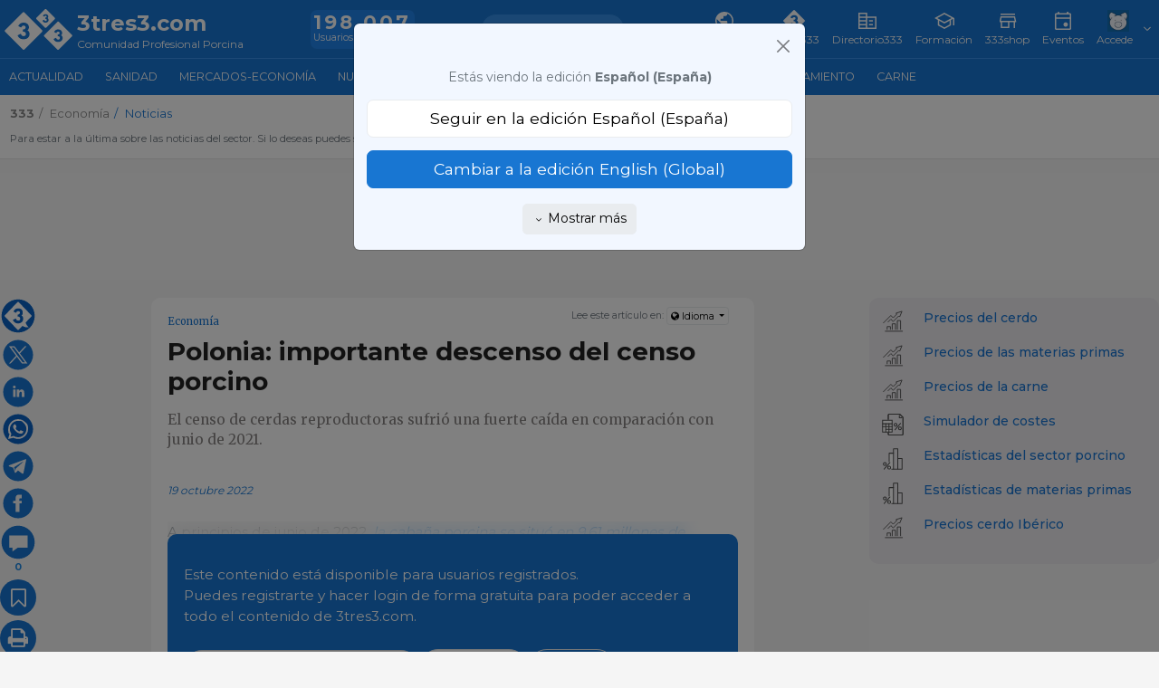

--- FILE ---
content_type: text/html; charset=UTF-8
request_url: https://www.3tres3.com/?accio=num_vistes
body_size: -70
content:
Visto <span class='num'>168</span> veces

--- FILE ---
content_type: text/javascript
request_url: https://www.3tres3.com/3tres3_common/dist_nou/js/jquery.ui.slider.custom.js?t=20251217
body_size: 356
content:
!function(t,e){t.widget("ui.dragslider",t.ui.slider,{options:t.extend({},t.ui.slider.prototype.options,{rangeDrag:!1}),_create:function(){t.ui.slider.prototype._create.apply(this,arguments),this._rangeCapture=!1},_mouseCapture:function(e){var s=this.options;return!s.disabled&&(e.target==this.range.get(0)&&1==s.rangeDrag&&1==s.range?(this._rangeCapture=!0,this._rangeStart=null):this._rangeCapture=!1,t.ui.slider.prototype._mouseCapture.apply(this,arguments),1==this._rangeCapture&&this.handles.removeClass("ui-state-active").blur(),!0)},_mouseStop:function(e){return this._rangeStart=null,t.ui.slider.prototype._mouseStop.apply(this,arguments)},_slide:function(e,s,i){if(!this._rangeCapture)return t.ui.slider.prototype._slide.apply(this,arguments);null==this._rangeStart&&(this._rangeStart=i);var a=this.options.values[0],r=this.options.values[1],n=i-this._rangeStart,u=a+n,l=r+n;this.options.values&&this.options.values.length&&(l>this._valueMax()&&n>0&&(u=a+(n-=l-this._valueMax()),l=r+n),u<this._valueMin()&&(u=a+(n+=this._valueMin()-u),l=r+n),0!=n&&(newValues=this.values(),newValues[0]=u,newValues[1]=l,!1!==this._trigger("slide",e,{handle:this.handles[s],value:n,values:newValues})&&(this.values(0,u,!0),this.values(1,l,!0)),this._rangeStart=i))}})}(jQuery);

--- FILE ---
content_type: image/svg+xml
request_url: https://www.3tres3.com/3tres3_common/dist_nou/css/images/svg/333shop.svg
body_size: 5297
content:
<?xml version="1.0" encoding="utf-8"?>
<!-- Generator: Adobe Illustrator 23.1.0, SVG Export Plug-In . SVG Version: 6.00 Build 0)  -->
<svg version="1.1" id="Capa_1" xmlns="http://www.w3.org/2000/svg" xmlns:xlink="http://www.w3.org/1999/xlink" x="0px" y="0px"
	 viewBox="0 0 771 177" style="enable-background:new 0 0 771 177;" xml:space="preserve">
<style type="text/css">
	.st0{clip-path:url(#SVGID_2_);fill:#206FB3;}
</style>
<g>
	<defs>
		<rect id="SVGID_1_" x="-34" y="-48.9" width="840.3" height="281.9"/>
	</defs>
	<clipPath id="SVGID_2_">
		<use xlink:href="#SVGID_1_"  style="overflow:visible;"/>
	</clipPath>
	<path class="st0" d="M155.5,91.9L85.9,22.3c-1.8-1.8-4.6-1.8-6.4,0L9.9,91.9c-1.8,1.8-1.8,4.6,0,6.4l69.6,69.6
		c1.8,1.8,4.6,1.8,6.4,0l69.6-69.6C157.2,96.5,157.2,93.7,155.5,91.9 M82.8,127.9c-16.6,0-22.2-11.4-23.5-14.7
		c-0.2-0.5,0-1.1,0.5-1.3l11.3-5.5c0.6-0.3,1.3,0,1.4,0.7c0.6,2.6,2.8,8.4,10.1,8.4c5.3,0,9.1-3,9.1-8.4c0-5.4-4.1-9.3-9.1-9.3
		c-0.6,0-1.1,0.1-1.5,0.1c-0.6,0.1-1.2-0.4-1.2-1v-7.1c0-0.6,0.5-1,1-1h2.1c3.8,0,7.6-3.4,7.6-8c0-3.6-2.9-6.5-6.5-6.9
		c-7-0.7-9.6,4.3-10.4,6.6c-0.2,0.6-0.9,0.9-1.4,0.6l-9.4-4.6c-0.5-0.2-0.7-0.8-0.5-1.3c1.1-3,5.7-13,20.7-13
		c12,0,20.8,7.7,20.8,18.4c0,5.2-2.1,9.2-5.6,11.9c4.9,3,8,7.8,8,14.5C106.3,119.2,96.4,127.9,82.8,127.9"/>
	<path class="st0" d="M204.9,42.5l-32.4-32.4c-1.8-1.8-4.6-1.8-6.4,0l-32.4,32.4c-1.8,1.8-1.8,4.6,0,6.4l32.4,32.4
		c1.8,1.8,4.6,1.8,6.4,0l32.4-32.4C206.6,47.1,206.6,44.3,204.9,42.5 M169.4,62.4c-9.9,0-12.1-7.9-12.1-7.9l6.8-3.3
		c0,0,0.4,4.9,5.3,4.9c2.7,0,4.7-1.5,4.7-4.3c0-2.8-2.1-4.7-4.7-4.7c-0.8,0-1.4,0.2-1.4,0.2v-4.8h1.6c2,0,3.9-1.7,3.9-4.1
		c0-2.1-1.9-3.6-4-3.6c-4.1,0-4.8,4-4.8,4l-5.8-2.8c0,0,1.6-7.1,10.7-7.1c6.1,0,10.6,3.9,10.6,9.4c0,2.7-1.1,4.7-2.9,6.1
		c2.5,1.5,4.1,4,4.1,7.4C181.3,58,176.3,62.4,169.4,62.4"/>
	<path class="st0" d="M272.9,110.5l-51-51c-1.7-1.7-4.6-1.7-6.3,0l-51,51c-1.7,1.7-1.7,4.6,0,6.3l51,51c1.7,1.7,4.6,1.7,6.3,0l51-51
		C274.6,115.1,274.6,112.3,272.9,110.5 M218.8,138.4c-14.7,0-17.9-11.7-17.9-11.7l10.1-4.9c0,0,0.6,7.3,7.8,7.3c4,0,6.9-2.3,6.9-6.3
		c0-4.1-3.1-7-6.9-7c-1.2,0-2.1,0.3-2.1,0.3V109h2.4c2.9,0,5.7-2.5,5.7-6c0-3.1-2.8-5.3-5.9-5.3c-6,0-7.1,5.9-7.1,5.9l-8.6-4.2
		c0,0,2.4-10.5,15.8-10.5c9.1,0,15.7,5.8,15.7,13.9c0,3.9-1.6,6.9-4.2,9c3.7,2.3,6.1,5.9,6.1,10.9
		C236.5,131.9,229.1,138.4,218.8,138.4"/>
	<path class="st0" d="M309.6,82.2c0,0,2.7-11.8,17.9-11.8c10.3,0,17.7,6.5,17.7,15.7c0,4.4-1.8,7.8-4.8,10.1
		c4.2,2.5,6.9,6.7,6.9,12.4c0,10.3-8.4,17.7-20,17.7c-16.6,0-20.3-13.3-20.3-13.3l11.4-5.6c0,0,0.7,8.2,8.8,8.2
		c4.5,0,7.8-2.6,7.8-7.1c0-4.6-3.5-7.9-7.8-7.9c-1.3,0-2.4,0.4-2.4,0.4v-8h2.7c3.3,0,6.5-2.9,6.5-6.8c0-3.5-3.2-6-6.7-6
		c-6.8,0-8,6.7-8,6.7L309.6,82.2z"/>
	<path class="st0" d="M353.1,82.2c0,0,2.7-11.8,17.9-11.8c10.3,0,17.7,6.5,17.7,15.7c0,4.4-1.8,7.8-4.8,10.1
		c4.2,2.5,6.9,6.7,6.9,12.4c0,10.3-8.4,17.7-20,17.7c-16.6,0-20.3-13.3-20.3-13.3l11.4-5.6c0,0,0.7,8.2,8.8,8.2
		c4.5,0,7.8-2.6,7.8-7.1c0-4.6-3.5-7.9-7.8-7.9c-1.3,0-2.4,0.4-2.4,0.4v-8h2.7c3.3,0,6.5-2.9,6.5-6.8c0-3.5-3.2-6-6.7-6
		c-6.8,0-8,6.7-8,6.7L353.1,82.2z"/>
	<path class="st0" d="M396.6,82.2c0,0,2.7-11.8,17.9-11.8c10.3,0,17.7,6.5,17.7,15.7c0,4.4-1.8,7.8-4.8,10.1
		c4.2,2.5,6.9,6.7,6.9,12.4c0,10.3-8.4,17.7-20,17.7c-16.6,0-20.3-13.3-20.3-13.3l11.4-5.6c0,0,0.7,8.2,8.8,8.2
		c4.5,0,7.8-2.6,7.8-7.1c0-4.6-3.5-7.9-7.8-7.9c-1.3,0-2.4,0.4-2.4,0.4v-8h2.7c3.3,0,6.5-2.9,6.5-6.8c0-3.5-3.2-6-6.7-6
		c-6.8,0-8,6.7-8,6.7L396.6,82.2z"/>
	<path class="st0" d="M466.1,93.4l-3.8,7.6c0,0-3.9-2.1-7.5-2.1c-2.6,0-3.6,0.5-3.6,2c0,1.8,2.4,2.3,5.2,3.2
		c4.4,1.4,10.2,3.9,10.2,10.7c0,9.9-9,11.4-15.9,11.4c-8.1,0-13-4.5-13-4.5l4.7-7.9c0,0,4.6,3.9,8.3,3.9c1.6,0,3.6-0.2,3.6-2.4
		c0-2.4-3.7-2.6-7.5-4.6c-3.4-1.8-6.8-4.1-6.8-9.2c0-6.9,5.8-10.8,14.7-10.8C461.4,90.8,466.1,93.4,466.1,93.4"/>
	<path class="st0" d="M472.5,69.1h11.6v26.2h0.1c2.6-2.6,6-4.5,9.6-4.5c6.2,0,14.7,3.1,14.7,12.4v22.1H497v-19c0-3.3-2.3-6.5-6-6.5
		c-3.5,0-6.9,3.2-6.9,6.5v19h-11.6V69.1z"/>
	<path class="st0" d="M533.5,90.8c11.1,0,20,7.3,20,17.8c0,10.3-8.4,17.7-20,17.7c-12.1,0-20.2-7.4-20.2-17.7
		C513.3,98.1,522.2,90.8,533.5,90.8 M533.5,116.5c4.5,0,7.8-3.3,7.8-7.9c0-4.6-3.5-7.9-7.8-7.9c-4.4,0-7.9,3.3-7.9,7.9
		C525.6,113.2,528.8,116.5,533.5,116.5"/>
	<path class="st0" d="M581.4,126.3c-4.5,0-8.2-1.5-11-4.2v20.2h-11.6V91.8h11.4v3.8h0.1c2.5-2.7,6.4-4.8,11-4.8
		c9.8,0,16.7,7.9,16.7,17.7C598.1,118.3,591.2,126.3,581.4,126.3 M577.9,100.7c-4.5,0-7.8,3.3-7.8,7.9c0,4.6,3.5,7.9,7.8,7.9
		c4.4,0,7.8-3.3,7.8-7.9C585.8,104,582.7,100.7,577.9,100.7"/>
	<path class="st0" d="M618.5,118.9c0,4.1-3.3,7.5-7.5,7.5c-4.1,0-7.5-3.3-7.5-7.5c0-4.2,3.3-7.5,7.5-7.5
		C615.2,111.3,618.5,114.7,618.5,118.9"/>
	<path class="st0" d="M636.2,108.5c0,4.6,3.6,8.3,8,8.3c3.5,0,5.6-1.6,5.6-1.6l3.9,8c0,0-3.8,3-11.3,3c-9.7,0-18.6-7.8-18.6-17.7
		c0-9.9,8.8-17.9,18.6-17.9c7.5,0,11.3,3.1,11.3,3.1l-3.9,7.9c0,0-2.2-1.6-5.6-1.6C639.8,100.3,636.2,104,636.2,108.5"/>
	<path class="st0" d="M676.3,90.8c11.1,0,20,7.3,20,17.8c0,10.3-8.4,17.7-20,17.7c-12.1,0-20.2-7.4-20.2-17.7
		C656.1,98.1,665,90.8,676.3,90.8 M676.2,116.5c4.5,0,7.8-3.3,7.8-7.9c0-4.6-3.5-7.9-7.8-7.9c-4.4,0-7.9,3.3-7.9,7.9
		C668.4,113.2,671.5,116.5,676.2,116.5"/>
	<path class="st0" d="M701.6,91.8h11.6v3.5h0.1c2.6-2.6,6-4.5,9.6-4.5c4.4,0,9.4,1.6,11.7,6.1c3.5-4.3,7.5-6.1,11.1-6.1
		c6.1,0,13.1,3.1,13.1,12.4v22.1h-11.6v-19c0-3.3-1.8-6.3-5.9-6.3c-3.7,0-5.2,2.7-5.4,5.2v20h-11.6v-19c0-3.3-1.8-6.3-5.9-6.3
		c-3.9,0-5.4,2.9-5.4,5.6v19.6h-11.6V91.8z"/>
</g>
</svg>


--- FILE ---
content_type: image/svg+xml
request_url: https://www.3tres3.com/3tres3_common/dist_nou/css/images/svg/comp_material.svg
body_size: 2055
content:
<?xml version="1.0" encoding="utf-8"?>
<!-- Generator: Adobe Illustrator 25.0.1, SVG Export Plug-In . SVG Version: 6.00 Build 0)  -->
<svg version="1.1" id="Capa_1" xmlns="http://www.w3.org/2000/svg" xmlns:xlink="http://www.w3.org/1999/xlink" x="0px" y="0px"
	 viewBox="0 0 100 100" style="enable-background:new 0 0 100 100;" xml:space="preserve">
<style type="text/css">
	.st0{fill:none;stroke:#505050;stroke-width:3.71;stroke-linecap:round;stroke-linejoin:round;}
</style>
<g>
	<g>
		<path class="st0" d="M83.2,31.8C75,18.5,54.7,21,54.7,21c-9.2,0.8-20.5,4.7-26.4,12"/>
		<path class="st0" d="M46.1,76.5l3.1-7.5c3.8,1.3,7.7,1.9,11.6,1.9"/>
		<path class="st0" d="M28.2,33c-6.7-2.1-14.4,1.9-14.5,3.8c0,1.4,4.1,3.5,7,4.9c-0.8,3,1,9.1,1.5,12.3c-0.9,2-2.2,3.6-3.8,4.9
			c-1.7,1.6,2.7,6.5,6.5,8.6c3.4,1.9,14.3-2.3,15.8-3.2"/>
		<path class="st0" d="M29.1,48.9v-2.4"/>
		<path class="st0" d="M29.1,46.5l1.9,0.6"/>
		<path class="st0" d="M60.5,70.9c3.9,0,7.4-0.5,11.2-1.8l3.1,7.4h4.6V64.2"/>
		<path class="st0" d="M74.9,40c0.1-0.2,0.1-0.3,0.1-0.5c0.2-2.1-3.2-4.2-5.1-4.7c-1.8-0.3-3,0.4-3.3,2.1v0.2
			c-0.1,0.8,0.2,2.5,2.8,3.4C70.7,41.1,74.2,41.8,74.9,40z"/>
		<path class="st0" d="M68.1,55.5c0.1,0.1,0.3,0.3,0.4,0.4c1.8,1.3,4.8-1,6.1-3.1c1.6-2.4,1.1-4.5,0.2-5.7c-0.4-0.4-0.9-0.8-1.4-1.1
			c-1.8-0.8-3.5,0-4.8,2.2C67.6,50.1,66.7,53.7,68.1,55.5z"/>
		<path class="st0" d="M61.7,45.9c0.8,0,1.5-0.4,1.9-1.2c0.3-0.5,0.4-1.3,0.1-1.9c-0.3-0.7-0.8-1.3-1.4-1.5c-0.2,0-0.3-0.1-0.4-0.1
			c-1,0.1-1.8,0.8-2.2,1.8c-0.3,0.6-0.2,1.4,0.2,1.9C60.3,45.5,61,45.9,61.7,45.9z"/>
		<path class="st0" d="M40.7,64.2v12.4h5.4"/>
		<path class="st0" d="M79.4,63.9c1.6-0.4,14.4-14.2,4.2-31.5"/>
		<path class="st0" d="M30.3,23.2l3.6-8.3"/>
		<path class="st0" d="M24.5,23.4l-2.3-8.9"/>
		<path class="st0" d="M19.7,27l-6.9-4.3"/>
	</g>
	<path class="st0" d="M91,80.7H32.4l-1.3-2.1c-0.7-1.3-1.6-2.4-2.6-3.3c-3.1-3-5.6-3-8.5-0.2c-1.2,1.2-2.3,2.8-3.1,4.3l-0.6,1.3H10"
		/>
	<path class="st0" d="M17.4,75.9c0.8,0,1.5-0.4,1.9-1.2c0.3-0.5,0.4-1.3,0.1-1.9c-0.3-0.7-0.8-1.3-1.4-1.5c-0.2,0-0.3-0.1-0.4-0.1
		c-1,0.1-1.8,0.8-2.2,1.8c-0.3,0.6-0.2,1.4,0.2,1.9C16.1,75.6,16.8,75.9,17.4,75.9z"/>
	<path class="st0" d="M14.4,67.3L14.4,67.3"/>
</g>
</svg>


--- FILE ---
content_type: image/svg+xml
request_url: https://www.3tres3.com/3tres3_common/dist_nou/css/images/svg/3tres3.svg
body_size: 1208
content:
<?xml version="1.0" encoding="UTF-8"?>
<svg xmlns="http://www.w3.org/2000/svg" version="1.1" viewBox="0 0 60 60">
  <defs>
    <style>
      .cls-1 {
        fill: #fff;
      }

      .cls-2 {
        fill: #0a62c3;
      }
    </style>
  </defs>
  <!-- Generator: Adobe Illustrator 28.7.1, SVG Export Plug-In . SVG Version: 1.2.0 Build 142)  -->
  <g>
    <g id="Capa_1">
      <path class="cls-2" d="M30,2.5C14.8,2.5,2.5,14.8,2.5,30s12.3,27.5,27.5,27.5,27.5-12.3,27.5-27.5S45.2,2.5,30,2.5Z"/>
      <g id="layer1">
        <path id="path1009" class="cls-1" d="M-57.6,14l13.1,17.6-13.2,14.3h3l11.6-12.5,9.4,12.5h10.1l-13.9-18.6,12.3-13.3h-3l-10.7,11.5-8.6-11.5s-10.1,0-10.1,0ZM-53.2,16.2h4.7l20.6,27.5h-4.7l-20.6-27.5Z"/>
      </g>
      <g id="Capa_1-2" data-name="Capa_1">
        <path class="cls-1" d="M52,29L30.9,7c-.5-.6-1.4-.6-1.9,0L8,29c-.5.5-.5,1.4,0,2l21.1,22c.5.5,1.4.5,1.9,0l6.3-6.6c3.5,2.5,6.6,2.8,10.2,2.2-2.4-2-4.2-4.5-5-7.7l9.5-10c.5-.6.5-1.5,0-2h0ZM30,42.4c-6,0-8-4.2-8.5-5.6,0-.1,0-.3.2-.4l4.1-2.1c.3-.1.5,0,.6.2.2,1,1,3.2,3.7,3.2s3.3-1.1,3.3-3.2-1.5-3.5-3.3-3.5-.4,0-.6.1c-.2,0-.4-.2-.4-.4v-2.7c0-.2,0-.4.3-.4h.8c1.4,0,2.8-1.2,2.8-3s-1.1-2.5-2.4-2.6c-2.6-.3-3.5,1.7-3.8,2.5-.1.2-.3.3-.5.2l-3.5-1.7c-.2-.1-.2-.3-.2-.5.4-1.1,2.1-5,7.5-5s7.5,2.9,7.5,7-.8,3.4-2.1,4.5c1.8,1.1,3,3,3,5.5,0,4.6-3.6,7.9-8.5,7.9h0Z"/>
      </g>
    </g>
  </g>
</svg>

--- FILE ---
content_type: image/svg+xml
request_url: https://www.3tres3.com/3tres3_common/dist_nou/css/images/svg/biocheck.svg
body_size: 772
content:
<?xml version="1.0" encoding="UTF-8"?>
<svg id="Capa_1" data-name="Capa 1" xmlns="http://www.w3.org/2000/svg" version="1.1" viewBox="0 0 100 100">
  <defs>
    <style>
      .cls-1 {
        fill: #505050;
        stroke-width: 0px;
      }

      .cls-2 {
        fill: none;
        stroke: #505050;
        stroke-linecap: round;
        stroke-linejoin: round;
        stroke-width: 3.3px;
      }
    </style>
  </defs>
  <path class="cls-2" d="M56.4,12c-12.9,0-23.4,10.5-23.4,23.4,0,12.9,10.5,23.4,23.4,23.4,12.9,0,23.4-10.5,23.4-23.4s-10.5-23.4-23.4-23.4Z"/>
  <path class="cls-2" d="M44.8,65.5s-19.4,29.7-19.9,30.7-7,2.4-10.7-.3-2.8-7.6-2.8-7.6l20.9-31.4c-5-5.6-8-13-8-21.1,0-17.6,14.3-31.9,31.9-31.9,17.6,0,31.9,14.3,31.9,31.9s-14.3,31.9-31.9,31.9c-4.1,0-8-.8-11.5-2.1Z"/>
  <path class="cls-1" d="M54.9,15l-11.3,4.1c4.9,12.6,10.4,24.9,16.4,36.7,4.3-17,15.2-31.3,31.9-43.1-11.3,5.4-22.1,12-31.1,22.4l-5.9-20.1Z"/>
</svg>